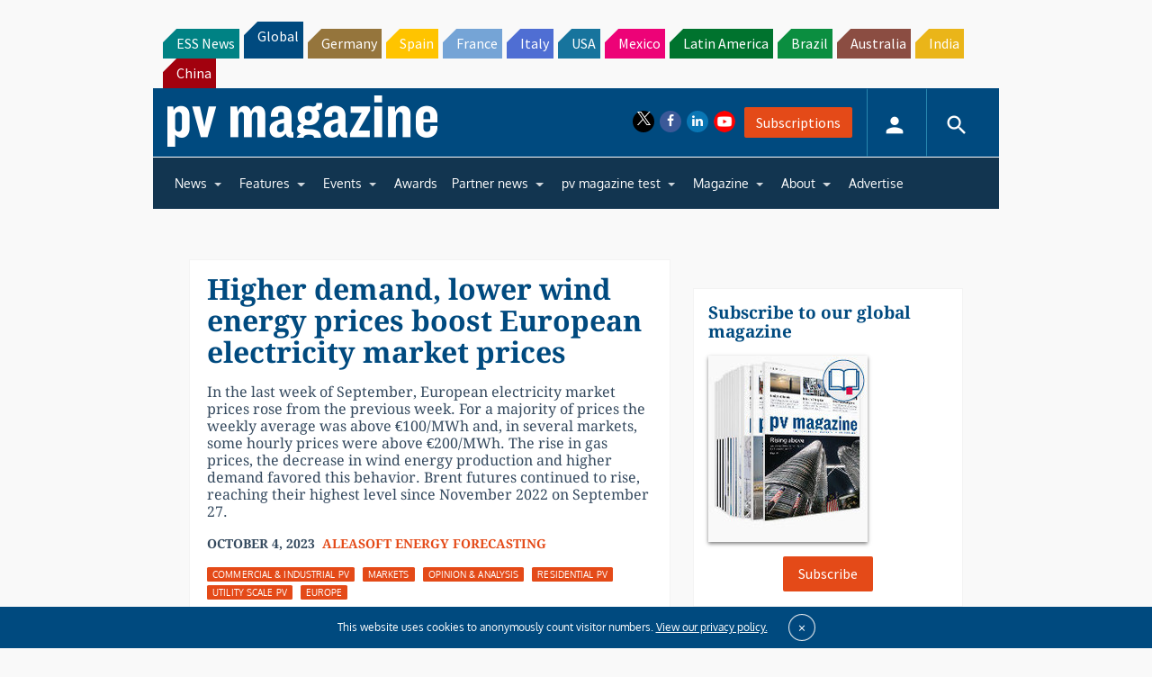

--- FILE ---
content_type: text/html; charset=utf-8
request_url: https://www.google.com/recaptcha/api2/aframe
body_size: 267
content:
<!DOCTYPE HTML><html><head><meta http-equiv="content-type" content="text/html; charset=UTF-8"></head><body><script nonce="S8rV37nrXmCSN-JHFeAobw">/** Anti-fraud and anti-abuse applications only. See google.com/recaptcha */ try{var clients={'sodar':'https://pagead2.googlesyndication.com/pagead/sodar?'};window.addEventListener("message",function(a){try{if(a.source===window.parent){var b=JSON.parse(a.data);var c=clients[b['id']];if(c){var d=document.createElement('img');d.src=c+b['params']+'&rc='+(localStorage.getItem("rc::a")?sessionStorage.getItem("rc::b"):"");window.document.body.appendChild(d);sessionStorage.setItem("rc::e",parseInt(sessionStorage.getItem("rc::e")||0)+1);localStorage.setItem("rc::h",'1767522096741');}}}catch(b){}});window.parent.postMessage("_grecaptcha_ready", "*");}catch(b){}</script></body></html>